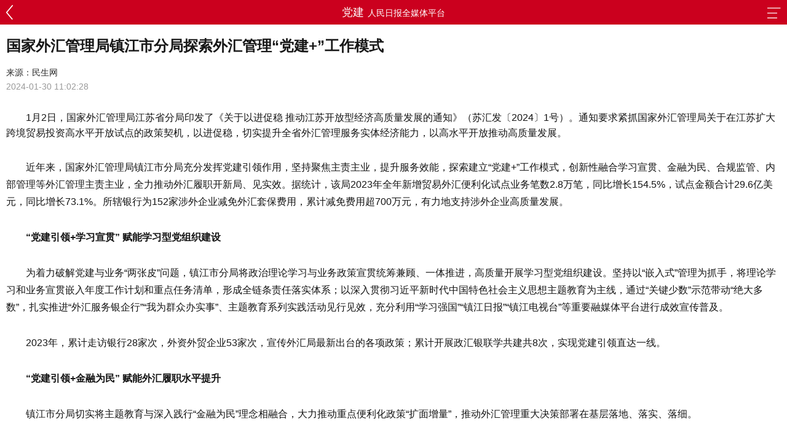

--- FILE ---
content_type: text/html;charset=UTF-8
request_url: https://www.msweekly.com/mobile/show.html?id=152993
body_size: 5229
content:

<!DOCTYPE html PUBLIC "-//W3C//DTD XHTML 1.0 Transitional//EN" "http://www.w3.org/TR/xhtml1/DTD/xhtml1-transitional.dtd">
<html xmlns="http://www.w3.org/1999/xhtml">
<head>
<meta http-equiv="Content-Type" content="text/html; charset=utf-8" />
<meta content="width=device-width, initial-scale=1.0, maximum-scale=1.0, minimum-scale=1.0, user-scalable=0" name="viewport"/>


<title>国家外汇管理局镇江市分局探索外汇管理“党建+”工作模式-民生网-人民日报社《民生周刊》杂志官网</title>
<meta itemprop="name" content="国家外汇管理局镇江市分局探索外汇管理“党建+”工作模式"/>
<meta itemprop="image" content="https://www.msweekly.com/mobile/res/logo_wx.jpg" />
<meta name="description" itemprop="description" content="国家外汇管理局镇江市分局探索外汇管理“党建+”工作模式" />
<link rel="shortcut icon" type="image/x-icon" href="https://www.msweekly.com/mobile/res/logo_wx.jpg">
<link rel="stylesheet" type="text/css" href="/mobile/res/css/css.css?v=2" />
<script type="text/javascript" src="/mobile/res/js/jquery.js"></script>

<script type="text/javascript">
var objecttype = "post";
var objectid = "152993";
</script>


<style type="text/css">
.txt-detail p{ text-indent: 2em;margin:30px 0;}
.txt-detail img{/*max-width:500px;height:auto;_width:expression(this.width > 500 ? "500px" : this.width);*/}
.txt-detail img{width:100%;height:auto;}
</style>
</head>
<body>
<div style="height:0px;width:0px;overflow:hidden" ><img src="https://www.msweekly.com/mobile/res/logo_wx.jpg"/></div><!-- 便于微信分享抓取 -->
<!--返回顶部-->
<div id="goToTop" class="goToTop"><a><img src="/mobile/res/images/top.jpg" /></a></div>

<!--header--> 
<!--<div class="hd_fixed"></div>-->
<div class="nav">
  <div class="head_left"><a onclick="history.back()" style="width:30px; margin-top:5px;"><img src="/mobile/res/images/left.png" style="width:11px; margin-top:3px;" /></a></div>
  <div class="head_tit">党建<span>人民日报全媒体平台</span></div>
  <div class="head_right"><a id="category" style="padding:10px;"><img src="/mobile/res/images/category.png" style="width:22px;" /></a></div>
</div>
<!--header--> 

<!--nav-->  
<div id="box" class="nav_lay clearfix" style="display:none;">
  <ul>
   <li style="width:16%;"><a href="/mobile/index.html">首页</a></li>
<li style="width:16%;"><a href="/mobile/category.html?catid=117">独家</a></li>
<li style="width:16%;"><a href="/mobile/category.html?catid=70">时政</a></li>
<li style="width:16%;"><a href="/mobile/category.html?catid=71">社会</a></li>
<li style="width:16%;"><a href="/mobile/category.html?catid=166">财经</a></li>
<li style="width:16%;"><a href="/mobile/category.html?catid=285">党建</a></li>
<li style="width:16%;"><a href="/mobile/category.html?catid=254">法治</a></li>
<li style="width:16%;"><a href="/mobile/category.html?catid=102">文化</a></li>
<li style="width:16%;"><a href="/mobile/category.html?catid=78">教育</a></li>
<li style="width:16%;"><a href="/mobile/category.html?catid=83">健康</a></li>
<li style="width:26%;"><a href="/mobile/category.html?catid=353">书记访谈</a></li>
<li style="width:16%;"><a href="/mobile/category.html?catid=82">生态</a></li>
<li style="width:26%;"><a href="/mobile/category.html?catid=167">乡村振兴</a></li>
<li style="width:26%;"><a href="/mobile/category.html?catid=342">农村金融</a></li>
<li style="width:26%;"><a href="/mobile/category.html?catid=270">文化遗产</a></li>
<li style="width:16%;"><a href="/mobile/category.html?catid=98">产经</a></li>
<li style="width:26%;"><a href="/mobile/category.html?catid=277">人民名品</a></li>
<li style="width:26%;"><a href="/mobile/category.html?catid=286">人民信用</a></li>
<li style="width:26%;"><a href="/mobile/category.html?catid=183">袭古创今</a></li>
<li style="width:16%;"><a href="/mobile/category.html?catid=100">汽车</a></li>
<li style="width:26%;"><a href="/mobile/category.html?catid=154">人民旅游</a></li>
<li style="width:26%;"><a href="/mobile/category.html?catid=326">人民康养</a></li>
<li style="width:26%;"><a href="/mobile/category.html?catid=221">教育强国</a></li>

  </ul>
</div>
<script type="text/javascript">
	$("#category").click(function () {
		$("#box").slideToggle("fast");
	});
</script>
<!--nav-->  

<div class="content_lay">
  <div class="txt-title">国家外汇管理局镇江市分局探索外汇管理“党建+”工作模式</div>
  <div class="txt-come">来源：民生网</div>

  <div class="txt-time">2024-01-30 11:02:28</div>
  
  <div class="txt-detail">
   <p><span style="line-height: 1.6; text-indent: 2em;">1月2日，国家外汇管理局江苏省分局印发了《关于以进促稳 推动江苏开放型经济高质量发展的通知》（苏汇发〔2024〕1号）。通知要求紧抓国家外汇管理局关于在江苏扩大跨境贸易投资高水平开放试点的政策契机，以进促稳，切实提升全省外汇管理服务实体经济能力，以高水平开放推动高质量发展。</span></p>

<p>近年来，国家外汇管理局镇江市分局充分发挥党建引领作用，坚持聚焦主责主业，提升服务效能，探索建立&ldquo;党建+&rdquo;工作模式，创新性融合学习宣贯、金融为民、合规监管、内部管理等外汇管理主责主业，全力推动外汇履职开新局、见实效。据统计，该局2023年全年新增贸易外汇便利化试点业务笔数2.8万笔，同比增长154.5%，试点金额合计29.6亿美元，同比增长73.1%。所辖银行为152家涉外企业减免外汇套保费用，累计减免费用超700万元，有力地支持涉外企业高质量发展。</p>

<p><strong>&ldquo;党建引领+学习宣贯&rdquo;&nbsp;赋能学习型党组织建设</strong></p>

<p>为着力破解党建与业务&ldquo;两张皮&rdquo;问题，镇江市分局将政治理论学习与业务政策宣贯统筹兼顾、一体推进，高质量开展学习型党组织建设。坚持以&ldquo;嵌入式&rdquo;管理为抓手，将理论学习和业务宣贯嵌入年度工作计划和重点任务清单，形成全链条责任落实体系；以深入贯彻习近平新时代中国特色社会主义思想主题教育为主线，通过&ldquo;关键少数&rdquo;示范带动&ldquo;绝大多数&rdquo;，扎实推进&ldquo;外汇服务银企行&rdquo;&ldquo;我为群众办实事&rdquo;、主题教育系列实践活动见行见效，充分利用&ldquo;学习强国&rdquo;&ldquo;镇江日报&rdquo;&ldquo;镇江电视台&rdquo;等重要融媒体平台进行成效宣传普及。</p>

<p>2023年，累计走访银行28家次，外资外贸企业53家次，宣传外汇局最新出台的各项政策；累计开展政汇银联学共建共8次，实现党建引领直达一线。</p>

<p><strong>&ldquo;党建引领+金融为民&rdquo;&nbsp;赋能外汇履职水平提升&nbsp;</strong></p>

<p>镇江市分局切实将主题教育与深入践行&ldquo;金融为民&rdquo;理念相融合，大力推动重点便利化政策&ldquo;扩面增量&rdquo;，推动外汇管理重大决策部署在基层落地、落实、落细。</p>

<p>推进外汇收支便利化方面，联合镇江海关等相关党支部召开产业园区重点进出口企业政策宣讲活动，有效推动各项外汇便利化政策及助企纾困政策取得新成效。支持跨境电商行业高质量发展方面，全省首创&ldquo;跨境电商经营贷&rdquo;和&ldquo;镇江市跨境电商收付结算直通车&rdquo;，打通跨境电商直接结算渠道的同时，以&ldquo;贷款+财政贴息&rdquo;的方式加大对跨境电商企业的金融支持力度。提升企业汇率风险管理水平方面。与市商务局和市贸促会开展以&ldquo;助企纾困稳外贸&rdquo;为主题的党建联建活动，联合镇江市商务部门推动《镇江市外贸企业外汇衍生品业务企业奖励方案》落地。</p>

<p>据镇江佳信皮业有限公司相关负责人透露，地方新推出的奖补政策支持首次办理远期结售汇业务且全年实际履约金额达50万美元以上的外贸企业申请10000元的奖励金额，目前已发放到位，该政策切实降低了企业套保成本，大幅提升了小微企业办理避险业务的获得感和有效性。</p>

<p><strong>&ldquo;党建引领+合规监管&rdquo; 赋能外汇市场环境净化</strong></p>

<p>国家外汇管理局镇江市分局坚持党建引领高效执法，深入践行金融安全的理念，持续推动&ldquo;党建引领+合规监管&rdquo;精准化、常态化开展。探索建立打击非法买卖外汇合作新机制，在提升对异常违规行为的核查力度、防范跨境资金流动风险的基础上，加强与外部门信息共享，共同制定合作打击地下钱庄工作细则，提升非现场精准打击能力。</p>

<p>全年货物贸易项下处置异常线索24笔，降级处理5家企业，向海关、税务等涉外部门通报异常线索74家次，1家企业因涉嫌违规被移交外汇检查部门查处；相关调研成果《关于完善联合打击地下钱庄汇警合作机制的思考》为全国相关案件查办提供较好的监测思路。</p>

<p><strong>&ldquo;党建引领+内部管理&rdquo;&nbsp;赋能外汇合规队伍建设&nbsp;</strong></p>

<p>立足新形势、新任务和新要求，镇江市分局不断强化党建内控共同体建设，坚持将党建制度纳入整体制度体系，2023年认真贯彻落实《国家外汇管理局分支机构内控制度建设指引》文件精神，集中修订内控制度20余项，推动内控制度体系更加健全完善。</p>

<p>为进一步完善并规范部门工作流程和标准，找出内部管理运行中存在的问题，镇江市分局创新性地将党风廉政建设责任制与岗位职责、外汇业务工作有机结合起来，做到既管业务又管队伍，通过观看警示教育片、学习典型案例、经常性谈心谈话等方式加强对党员干部&ldquo;八小时以外&rdquo;的行为监管，举办&ldquo;抓好主题教育 推动队伍建设&rdquo;等活动，筑牢党员干部思想堤坝，全面推进外汇合规队伍建设。</p>

<p>（张鹏云 王卉茹）</p>

<p class="txt-editor">（责任编辑：罗芳菲）</p>
  </div>
  

</div>
<script type="text/javascript">
function loadcom(){}
$(function(){
	loadcom(objecttype, objectid);
	
	$(".txt-detail img").each(function(ind,ele){
		$(this).parent().css("text-indent","0");
		$(this).parent().parent().css("text-indent","0");
		$(this).css({"height":"auto","width":"100%"});
	});
});

$(document).ready(function(){
	$("#goToTop").hide()//隐藏go to top按钮
	$(function(){
		$(window).scroll(function(){
			if($(this).scrollTop()>1){//当window的scrolltop距离大于1时，go to top按钮淡出，反之淡入
				$("#goToTop").fadeIn();
			} else {
				$("#goToTop").fadeOut();
			}
		});
	}); 
	// 给go to top按钮一个点击事件
	$("#goToTop a").click(function(){
		$("html,body").animate({scrollTop:0},300);//点击go to top按钮时，以300的速度回到顶部，这里的300可以根据你的需求修改
		return false;
	});
});
</script>
<div style="height:0px;width:0px;overflow:hidden" ><img src="https://www.msweekly.com/mobile/res/logo_wx.jpg"/></div><!-- 便于微信分享抓取 -->

<script>
var _hmt = _hmt || [];
(function() {
  var hm = document.createElement("script");
  hm.src = "https://hm.baidu.com/hm.js?1174b3197899033c3f0bb4165599931d";
  var s = document.getElementsByTagName("script")[0]; 
  s.parentNode.insertBefore(hm, s);
})();
</script>
</body>
</html>


--- FILE ---
content_type: text/css
request_url: https://www.msweekly.com/mobile/res/css/css.css?v=2
body_size: 2127
content:
@charset "utf-8";
/* CSS Document */
/*common*/
*,*:before,*:after {-webkit-box-sizing: border-box; box-sizing: border-box;}
body,div,dl,dt,dd,ul,ol,li,h1,h2,h3,h4,h5,h6,pre,code,form,fieldset,legend,input,textarea,p,blockquote,th,td{margin: 0;	padding: 0}
table {	border-collapse: collapse;	border-spacing: 0}
ol,ul {	list-style: none;	list-style-type: none;}
input,img {	vertical-align: middle; outline:none;}
.clearfix {	zoom: 1}
.clearfix:after {content:'';visibility: hidden;display: block;	height: 0;	clear: both;}
a{ text-decoration:none; outline:0 none;}
body{font-family:SimHei,Arial,Helvetica,sans-serif;}
.m_left10{ margin-left:10px;}
.m_right10{ margin-right:10px;}
.m_top10{ margin-top:10px;}
.m_bot10{ margin-bottom:10px;}
.m_top20{ margin-top:20px;}
.m_bot20{ margin-bottom:20px;}
.redcolor{ color:#cb001e;}
.bg_fff{ background:#fff;}
.bgcolor{ background-color:#e8e8e8;}
/*header*/
.hd_fixed{width:100%; height:40px;position:fixed; top:0; left:0;z-index:100;}
.head{ width:100%; height:50px; background:#fff;}
.head_left{ position:absolute; left:10px; top:5px;}
.head_left img{ width:86px;}
.head_center{width:106px; height:28px; line-height:26px; margin:0 auto; border:1px solid #cb001e; border-radius:5px; text-align:center; top:12px; position:relative;}
.head_center span{font-size:16px;color:#cb0021; margin:0 4px;}
.head_center .left{font-size:14px; color:#cb0021; padding:3px 0;}
.head_center .right{font-size:13px; color:#9a9a9a; padding:3px 0;}
.head_right{position:absolute; right:0; top:0;}
.head_right a{ display:inline-block; padding:15px 10px;}
.head_right img{height:20px;}
.head_tit{ font-size:18px; color:#fff; text-align:center;}
.head_tit span{font-size:14px; margin-left:6px;}
/*search*/
.searchbox{width:100%; height:50px; background:#cb001e; padding-top:4px;}
.ser-box{margin:0 10px; background:#fff; border-radius:5px;}
.ser-inpt{height:36px;border:0 none; border-radius:5px; width:100%; font-size:16px; padding-left:30px; color:#5a5a5a; font-family:'黑体'; background:url(../images/ser.png) 10px center no-repeat;}
.ser-result{text-align:center; margin-top:200px; font-size:16px; color:#4a4a4a;}
/*nav*/
.nav{ width:100%; height:40px; line-height:40px; font-size:18px; background:#cb001e;}
.nav li{ float:left; width:20%; height:40px; text-align:center;}
.nav li a{ height:40px; display:block;color:#fff; }
.m_icon{width:23px; height:12px; display:inline-block; margin-top:14px;}
.m_down{background:url(../images/m_down.png) no-repeat;background-size:100% 100%;}
.m_up{background:url(../images/m_up.png) no-repeat;background-size:100% 100%;}
.nav_lay{ display:none; background:#cb001e; font-size:18px; color:#fff;}
.nav_lay li{ height:40px; line-height:40px; float:left; text-align:center;}
.nav_lay li a{color:#fff;}
/*goToTop*/
.goToTop{position:fixed; right:20px; bottom:20px;}
.goToTop img{border-radius:50%;}
/*advertise*/
.ad_img{width:100%;}
.ad_img img{width:100%;}
/*list*/
.listbox{width:100%; background:#fff;}
.list_tit{ font-size:18px; color:#cb001e; font-weight:700; margin:0 10px; padding:8px 10px; border-bottom:1px solid #bbb;}
.list_tit a{font-size:15px;color:#5a5a5a; float:right; font-weight:normal;padding:3px 0;}
.listbox li{ font-size:16px; border-bottom:1px solid #efefef; margin:0 10px; padding-left:10px;}
.listbox li a{ color:#515151; height:40px; line-height:40px;display: -webkit-box;overflow: hidden;text-overflow: ellipsis;-webkit-line-clamp: 1;-webkit-box-orient: vertical;}
.list_more{font-size:16px; text-align:center; height:40px; line-height:40px;}
.list_more a{color:#5a5a5a;}
.list_tab{ border-bottom:1px solid #efefef; margin:0 10px;}
.list_tab td{ vertical-align:top;}
.list_tab td a{ color:#515151;}
.list_tab .list_title{ line-height:22px; font-size:16px;display: -webkit-box;overflow: hidden;text-overflow: ellipsis;-webkit-line-clamp: 1;-webkit-box-orient: vertical;}
.list_tab .list_con{ line-height:18px; margin-top:10px; font-size:12px;display: -webkit-box;overflow: hidden;text-overflow: ellipsis;-webkit-line-clamp: 2;-webkit-box-orient: vertical;}
/*tab切换*/
.tab_tit{ background:#fff; width:100%; line-height:38px;}
.tab_tit ul{ margin-left:10px; margin-right:10px; padding:0 10px; border-bottom:1px solid #bbb;}
.tab_tit li{float:left;color:#3f3f3f;}
.tab_tit li.hover{ color:#cb001e;font-size:18px; font-weight:700; }
.tab_tit li.line{ color:#c0c0c0; margin:0 10px;font-size:20px;}
/*图览民生*/
.listItem{width:100%; height:100%; background:#fff;}
.listItem tr td{/*min-width:20%;*/ width:33.33%; padding:0 2.5px 10px 2.5px;}
.listItem tr td a{ position:relative; display:block; background-color:#fff;}
.listItem p{ position:absolute; bottom:0; left:0; z-index:1; width:100%; height:22px; line-height:22px; color:#fff; padding:0 5px; font-size:14px; background:linear-gradient(to bottom,rgba(0,0,0,0),rgba(0,0,0,0.7));display: -webkit-box;overflow: hidden;text-overflow: ellipsis;-webkit-line-clamp: 1;-webkit-box-orient: vertical;}
/*二维码*/
.tablist_lay{width:96%; text-align:center; margin:0 2%;}
.tablist_lay em{ font-style:normal; display:inline-block; font-size:14px; margin-top:6px;color:#515151;}
/*title*/
.content_lay{ margin:10px;}
.txt-title{ font-size:24px; font-weight:700; color:#181818; line-height:30px; margin-top:20px;}
.txt-sub{font-size:18px; color:#181818; line-height:20px; margin-top:15px;}
.txt-come{font-size:14px; color:#2c2c2c; margin-top:20px;}
.txt-time{font-size:14px;color:#999999; margin-top:5px;}
.txt-abstractbox{ color:#4a4a4a; font-size:16px; border:1px solid #ececec; padding:10px; line-height:24px; margin-top:20px;}
.txt-abstract{ color:#363636; font-size:16px; font-weight:700;}
.txt-detail{ color:#141414; font-size:16px; line-height:28px; margin-top:20px;}
.txt-editor{ font-size:14px; color:#2c2c2c; text-align:right; margin-top:20px;}
/*read*/
.read-lan{ font-size:18px; color:#cb001e; font-weight:700; border-top:1px solid #bbb; margin-top:20px; padding-top:20px;}
.readlist{ margin-top:10px;}
.readlist li a{ color:#515151; height:32px; line-height:32px;display: -webkit-box;overflow: hidden;text-overflow: ellipsis;-webkit-line-clamp: 1;-webkit-box-orient: vertical;}
/*footer*/
.footer{ font-size:14px; text-align:center;}
.footer a{ color:#cb001e; margin:5px 10px; display:inline-block;}

/*.no_bg{-webkit-tap-highlight-color:transparent;}*/












